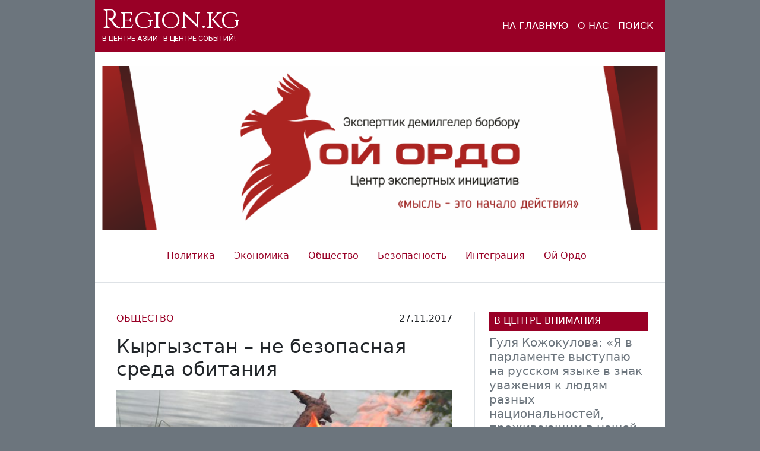

--- FILE ---
content_type: text/html; charset=utf-8
request_url: https://region.kg/category/obshhestvo?page=205
body_size: 5866
content:
<!doctype html>
<html lang="en">
<head>
    <meta charset="utf-8">
    <meta name="viewport" content="width=device-width, initial-scale=1">

    

    <title>Общество | Блог</title>
    <link href="https://cdn.jsdelivr.net/npm/bootstrap@5.2.3/dist/css/bootstrap.min.css" rel="stylesheet"
          integrity="sha384-rbsA2VBKQhggwzxH7pPCaAqO46MgnOM80zW1RWuH61DGLwZJEdK2Kadq2F9CUG65"
          crossorigin="anonymous">

    <link rel="preconnect" href="https://fonts.googleapis.com">
    <link rel="preconnect" href="https://fonts.gstatic.com" crossorigin>
    <link href="https://fonts.googleapis.com/css2?family=Roboto:wght@100;200;300;400;500;700&display=swap"
          rel="stylesheet">
    <link rel="stylesheet" href="https://fonts.googleapis.com/css?family=Cinzel">


    <style>
        .bg-region {
    background-color: #990026
}

.text-region {
    color: #990026
}

a {
    color: #990026
}

a:hover {
    color: #4c0013
}

.secondary-menu-a {
    color: #990026
}

.secondary-menu-a:hover {
    color: #4c0013
}

.v-centre-vnimaniya a {
    text-decoration: none
}

.bg-region-yellow {
    background-color: papayaWhip
}

.container-lg {
    max-width: 960px
}

.img-100 {
    width: 100%
}

.square-image {
    width: 100%;
    padding-bottom: 100%;
    background-size: cover;
    background-position: center;
}

.logo-container {
    width: 230px;
    overflow: hidden;
}

.logo-text {
    line-height: 100%;
    font-size: 2.17em;
    font-family: 'Cinzel';
}

.moto-text {
    font-family: 'Roboto';
    font-size: 0.62em;
}

.banner-carousel-article-container {
    position: absolute;
    left: 30%;
    right: 5%;
    bottom: 5%;
    max-height: 205px;
    overflow: hidden;
    background-color: rgba(0, 0, 0, 0.5);
}

.new-carousel-card {
    height: 440px;
}

.carousel-image {
    object-fit: cover;
    width: 100%;
    height: 265px;
}


.new_banner-carousel-article-container {
    position: absolute;
    top: 200px;
    left: 7%;
    right: 2%;
    height: 100%;
    overflow: hidden;
    background-color: rgba(0, 0, 0, 0.6);
}

.v-center-sidebar {
    height: 700px;
}

.v-center-sidebar-top {
    height: 440px;
    display: flex;
    flex-direction: column;
}

.v-center-sidebar-top-header {
}

.v-center-sidebar-top-image-wrapper {
    flex-grow: 1;
}

.v-center-sidebar-top-image {
    width: 100%;
    height: 100%;
    object-fit: cover;
}

@media (min-width: 768px) {
    .v-center-sidebar {
        height: 800px;
    }

    .new-carousel-card {
        height: 340px;
    }

    .new_banner-carousel-article-container {
        top: 220px;
    }
}


.iframe-container iframe {
    width: 100%;
    aspect-ratio: 16/9;
}


.article-socials a {
    text-decoration: none;
}

.search-article-container {
    margin: 0 0 1.5em 0;
    padding: 0 0 1.5em 1em;
    border-bottom: 1px solid lightgrey;
}

.search-article a {
    text-decoration: none;
}

.search-article-title {
    font-size: x-large;
    font-weight: 300;
    line-height: 120%;
    color: #990026;
}

.search-result {
    background-color: #f1e6be;
    padding: 1px 5px;
}

.article-search-category-date {
    font-size: smaller;
    color: lightslategray;
}
    </style>


</head>

<body class="bg-secondary">

<div class="container-lg my-0 bg-white">
    <div class="row bg-region py-0">
        <div class="col py-2">
            <nav class="navbar navbar-expand-lg navbar-dark py-0">

                <a class="navbar-brand" href="/">
                    <!-------------------------------position:logo------------------------------->
                    <div class="logo-container">
                        <div class="logo-text">Region.kg</div>
                        <div class="moto-text">В ЦЕНТРЕ АЗИИ - В ЦЕНТРЕ СОБЫТИЙ!</div>
                    </div>
                    <!-------------------------------end_of--:logo------------------------------->
                </a>

                <button class="navbar-toggler" type="button" data-bs-toggle="collapse"
                        data-bs-target="#navbarSupportedContent" aria-controls="navbarSupportedContent"
                        aria-expanded="false" aria-label="Toggle navigation">

                    <span class="navbar-toggler-icon text-white"></span>

                </button>

                <div class="collapse navbar-collapse" id="navbarSupportedContent">
                    <!-------------------------------position:top_menu------------------------------->
                    
                        <ul class="navbar-nav ms-auto mb-2 mb-lg-0">
    
        
            <li class="nav-item">
                <a class="nav-link text-uppercase text-white" href="/"
                   target="_self">На главную</a>
            </li>
        
    
        
            <li class="nav-item">
                <a class="nav-link text-uppercase text-white" href="/article/o_nas_8"
                   target="_self">О нас</a>
            </li>
        
    
        
            <li class="nav-item">
                <a class="nav-link text-uppercase text-white" href="/article/search"
                   target="_self">Поиск</a>
            </li>
        
    
        
            <li class="nav-item d-md-none">
                <a class="nav-link text-uppercase text-white" href="/category/politika"
                   target="_self">Политика</a>
            </li>
        
    
        
            <li class="nav-item d-md-none">
                <a class="nav-link text-uppercase text-white" href="/category/ekonomika"
                   target="_self">Экономика</a>
            </li>
        
    
        
            <li class="nav-item d-md-none">
                <a class="nav-link text-uppercase text-white" href="/category/obshhestvo"
                   target="_self">Общество</a>
            </li>
        
    
        
            <li class="nav-item d-md-none">
                <a class="nav-link text-uppercase text-white" href="/category/bezopasnost"
                   target="_self">Безопасность</a>
            </li>
        
    
        
            <li class="nav-item d-md-none">
                <a class="nav-link text-uppercase text-white" href="/category/v_czentre_vnimaniya"
                   target="_self">В центре внимания</a>
            </li>
        
    
        
            <li class="nav-item d-md-none">
                <a class="nav-link text-uppercase text-white" href="/category/integracziya"
                   target="_self">Интеграция</a>
            </li>
        
    
        
            <li class="nav-item d-md-none">
                <a class="nav-link text-uppercase text-white" href="/category/oj_ordo"
                   target="_self">Ой Ордо</a>
            </li>
        
    
        
            <li class="nav-item d-md-none">
                <a class="nav-link text-uppercase text-white" href="/article/analiticheskie_izdaniya_region_kg_739"
                   target="_self">Аналитические издания Region.kg</a>
            </li>
        
    
        
            <li class="nav-item d-md-none">
                <a class="nav-link text-uppercase text-white" href="/category/media_shkola"
                   target="_self">Медиа школа</a>
            </li>
        
    
</ul>
                    
                    <!---------------------------------end_of:top_menu------------------------------->
                </div>

            </nav>
        </div>
    </div>


    <!-------------------------------position:top_banner------------------------------->
    
        <div class="row">
            <div>
    <div class="mt-4"><a href="/category/oj_ordo"><img src="/storage/media/articles/2023/oy_ordo_banner_2.png" width="100%"></a></div>
</div>
        </div>
    
        <div class="row">
            <ul class="d-none d-md-flex nav justify-content-center mt-4 text-region">
    
        <li class="nav-item">
            <a class="nav-link secondary-menu-a" href="/category/politika"
               target="_self">Политика</a>
        </li>
    
        <li class="nav-item">
            <a class="nav-link secondary-menu-a" href="/category/ekonomika"
               target="_self">Экономика</a>
        </li>
    
        <li class="nav-item">
            <a class="nav-link secondary-menu-a" href="/category/obshhestvo"
               target="_self">Общество</a>
        </li>
    
        <li class="nav-item">
            <a class="nav-link secondary-menu-a" href="/category/bezopasnost"
               target="_self">Безопасность</a>
        </li>
    
        <li class="nav-item">
            <a class="nav-link secondary-menu-a" href="/category/integracziya"
               target="_self">Интеграция</a>
        </li>
    
        <li class="nav-item">
            <a class="nav-link secondary-menu-a" href="/category/oj_ordo"
               target="_self">Ой Ордо</a>
        </li>
    
</ul>
        </div>
    
    <!---------------------------------end_of:top_banner------------------------------->

    <!-------------------------------area:main_area------------------------------->
    <div class="row bg-white border-top border-2 pt-5  mt-4">

        <!-------------------------------position:main_content------------------------------->
        <div class="col-md-8  border-end border-2">
            
                <div class="px-4">


    
    
    
    
    
    <div>
    
        <div class="mb-4 pb-1 border-bottom border-2">
    <div class="row mb-1">
    <div class="hstack">
        <div class="">
            <span class="fw-light text-region text-uppercase">Общество</span>
        </div>
        <div class="ms-auto fw-light">27.11.2017</div>
    </div>
</div>
    <h2 class="fw-light  my-3">Кыргызстан – не безопасная среда обитания</h2>
    
        <img src="/storage/media/articles/2017/Koster.jpg" class="img-100 mb-3">
    
    <div class="mt-2">
        
<p>В Бишкеке обсудили актуальные вопросы экологической безопасности Кыргызстана в сфере охраны здоровья человека и защиты окружающей среды от воздействия стойких органических загрязнителей</p>

        <p><a class="text-muted fw-light text-decoration-none" href="/article/kyrgyzstan_ne_bezopasnaya_sreda_1519">Подробнее...</a></p>
    </div>
</div>
    
        <div class="mb-4 pb-1 border-bottom border-2">
    <div class="row mb-1">
    <div class="hstack">
        <div class="">
            <span class="fw-light text-region text-uppercase">Общество</span>
        </div>
        <div class="ms-auto fw-light">15.11.2017</div>
    </div>
</div>
    <h2 class="fw-light  my-3">Эксперты Бишкека и Кемерово объединяются в борьбе за безопасность</h2>
    
        <img src="/storage/media/articles/2017/telemost2.jpg" class="img-100 mb-3">
    
    <div class="mt-2">
        
<p>Впервые между Кыргызстаном и Кузбассом состоялся экспертный диалог, прошедший посредством телемоста</p>

        <p><a class="text-muted fw-light text-decoration-none" href="/article/eksperty_bishkeka_i_kemerovo_v_borbe_za_1507">Подробнее...</a></p>
    </div>
</div>
    
        <div class="mb-4 pb-1 border-bottom border-2">
    <div class="row mb-1">
    <div class="hstack">
        <div class="">
            <span class="fw-light text-region text-uppercase">Общество</span>
        </div>
        <div class="ms-auto fw-light">09.11.2017</div>
    </div>
</div>
    <h2 class="fw-light  my-3">В Казахстане автоматизируют контроль за Интернетом</h2>
    
        <img src="/storage/media/articles/2017/Inet.jpg" class="img-100 mb-3">
    
    <div class="mt-2">
        
<p>Это позволит мониторить весь Интернет.</p>

        <p><a class="text-muted fw-light text-decoration-none" href="/article/v_kazaxstane_avtomatiziruyut_kontrol_za_1500">Подробнее...</a></p>
    </div>
</div>
    
        <div class="mb-4 pb-1 border-bottom border-2">
    <div class="row mb-1">
    <div class="hstack">
        <div class="">
            <span class="fw-light text-region text-uppercase">Общество</span>
        </div>
        <div class="ms-auto fw-light">08.11.2017</div>
    </div>
</div>
    <h2 class="fw-light  my-3">Беспредел на дорогах: есть ли выход?</h2>
    
        <img src="/storage/media/articles/2017/DTP.jpg" class="img-100 mb-3">
    
    <div class="mt-2">
        
<p>Ежегодно жертвами автомобильных аварий в Кыргызстане становятся тысячи человек. Только с начала ноября этого года по официальным сводкам на дорогах республики в результате ДТП погибли более 20-ти человек</p>

        <p><a class="text-muted fw-light text-decoration-none" href="/article/bespredel_na_dorogax_est_li_vyxod_1499">Подробнее...</a></p>
    </div>
</div>
    
        <div class="mb-4 pb-1 border-bottom border-2">
    <div class="row mb-1">
    <div class="hstack">
        <div class="">
            <span class="fw-light text-region text-uppercase">Общество</span>
        </div>
        <div class="ms-auto fw-light">03.11.2017</div>
    </div>
</div>
    <h2 class="fw-light  my-3">В Бишкеке отреставрируют монумент о нерушимой дружбе с Россией</h2>
    
        <img src="/storage/media/articles/2017/rus_kyr_flag.jpg" class="img-100 mb-3">
    
    <div class="mt-2">
        
<p>Средства уже выделены по инициативе Алмазбека Атамбаева.</p>

        <p><a class="text-muted fw-light text-decoration-none" href="/article/v_bishkeke_otrestavriruyut_monument_o_s_1498">Подробнее...</a></p>
    </div>
</div>
    
</div>
    
    
    
    
    
    
    
    
    
    
    
    
    <p class="text-center">
    
        <a class="d-inline-block me-1 ms-auto" href="/category/obshhestvo"><<<</a>
    


    
        
            <a class="d-inline-block me-1" href="/category/obshhestvo?page=202">202</a>
        
            <a class="d-inline-block me-1" href="/category/obshhestvo?page=203">203</a>
        
            <a class="d-inline-block me-1" href="/category/obshhestvo?page=204">204</a>
        
    

    <span class="d-inline-block mx-2 text-secondary">205</span>

    
        
            <a class="d-inline-block ms-1" href="/category/obshhestvo?page=206">206</a>
        
            <a class="d-inline-block ms-1" href="/category/obshhestvo?page=207">207</a>
        
            <a class="d-inline-block ms-1" href="/category/obshhestvo?page=208">208</a>
        
    

    
        <a class="d-inline-block ms-1"
           href="/category/obshhestvo?page=273">>>></a>
    
</p>

</div>
            
        </div>
        <!---------------------------------end_of:main_content------------------------------->

        <!-------------------------------position:right_sidebar------------------------------->
        <div class="col-md-4 ps-4">
            <div class="vstack gap-3">
                
                    <div class="bg-white me-3">
    <a href="/category/v_czentre_vnimaniya" class="text-decoration-none">
        <div class="bg-region text-white p-1 ps-2 text-uppercase mb-2">В центре внимания</div>
    </a>
    <div class="col">
        <div id="ArticleCarouselSlidesOnly" class="carousel slide" data-bs-ride="carousel">
    <div class="carousel-inner">
        
            <div class="carousel-item active">
                <div class="v-center-sidebar">
    <a class="text-muted fw-light text-decoration-none" href="/article/gulya_kozhokulova_ya_v_parlamente_vystupayu_na">
        <div class="v-center-sidebar-top">
            <h5 class="v-center-sidebar-top-header">Гуля Кожокулова: «Я в парламенте выступаю на русском языке в знак уважения к людям разных национальностей, проживающим в нашей стране»</h5>
            <div class="v-center-sidebar-top-image-wrapper">
                <img class="v-center-sidebar-top-image" src="/storage/media/articles/2025/gulya_kozhokulova_intervyu 750x422.jpg"/>
            </div>
        </div>
    </a>
    <div class="mt-2">
        Кожокулову Гулю Акматкуловну кыргызстанцам представлять не нужно. Она — известный общественный деятель, официально депутат Жогорку Кенеша Кыргызской Республики VII созыва от политической партии «Бүтүн Кыргызстан» (с 2021 года). Член Комитета по конституционному законодательству, государственному устройству, судебно-правовым вопросам и Регламенту.
    </div>
</div>
            </div>
        
            <div class="carousel-item ">
                <div class="v-center-sidebar">
    <a class="text-muted fw-light text-decoration-none" href="/article/mixail_petrov_kyrgyzstanu_nuzhno_vstraivatsya_v">
        <div class="v-center-sidebar-top">
            <h5 class="v-center-sidebar-top-header">Михаил Петров: Кыргызстану нужно встраиваться в новую финансовую модель мира, формирующуюся под эгидой БРИКС</h5>
            <div class="v-center-sidebar-top-image-wrapper">
                <img class="v-center-sidebar-top-image" src="/storage/media/articles/2024/petrov-mixail 750x562.jpg"/>
            </div>
        </div>
    </a>
    <div class="mt-2">
        В конце августа – в преддверии празднования Дня независимости Кыргызстана и 100-летия образования Кара-Кыргызской автономной области Кабмин заявил, что в нынешнем году по всей республике будут открыты более 100 промышленных предприятий и столько же социальных объектов. Насколько реализуемы эти планы в беседе «Региону.kg» рассказал президент...
    </div>
</div>
            </div>
        
            <div class="carousel-item ">
                <div class="v-center-sidebar">
    <a class="text-muted fw-light text-decoration-none" href="/article/marat_imankulov_nekotorye_sily_ispolzuyut_religiyu">
        <div class="v-center-sidebar-top">
            <h5 class="v-center-sidebar-top-header">Марат Иманкулов: «Некоторые силы используют религию в качестве ширмы для прикрытия экстремизма и терроризма»</h5>
            <div class="v-center-sidebar-top-image-wrapper">
                <img class="v-center-sidebar-top-image" src="/storage/media/articles/2024/marat-imankulov 750x487.jpg"/>
            </div>
        </div>
    </a>
    <div class="mt-2">
        Международная обстановка и геополитическая ситуация влияют, как на глобальную безопасность, так и на безопасность каждого отдельного государства. О том, какие угрозы и вызовы стоят сегодня перед Кыргызстаном, при каких условиях наступит «мир во всем мире» и на другие вопросы в интервью Центру экспертных инициатив «Ой Ордо» рассказал секретарь...
    </div>
</div>
            </div>
        
    </div>
</div>
    </div>
</div>
                
                    <div class="bg-white mb-4">
    <a href="/article/izdainya" class="text-decoration-none">
        <div class="bg-region text-white p-1 ps-2 text-uppercase mb-2">Издания</div>
        <img style="width: 100%; height: 100%" src="/storage/media/booklet/Booktet4_novie_vektory_v_geopolitike_ca.jpg"/>
    </a>
</div>
                
                    <div class="bg-white me-3">
    <a href="/category/media_shkola" class="text-decoration-none">
        <div class="text-region px-0 pb-2 fs-5 fw-light text-uppercase mb-2 border-bottom border-2">Медиа школа</div>
    </a>
    <div class="col">
        <div>
    
        <div>
    <h5 class="">Безысходность или тесное сотрудничество с «большим соседом»?</h5>
    <div class="square-image" style="background-image: url(/storage/media/articles/2022/knr-kr.jpg)"></div>
    <div class="mt-2">
        
<p>Что ждет Кыргызстан в будущем из-за долга перед Китаем?</p>

        <p><a class="text-muted fw-light text-decoration-none" href="/article/bezysxodnost_ili_tesnoe_sotrudnichestvo_3556">Подробнее...</a></p>
    </div>
</div>
    
</div>
    </div>
</div>
                
            </div>
        </div>
        <!---------------------------------end_of:right_sidebar------------------------------->

    </div>
    <!---------------------------------end_of:main_area------------------------------->

    <!-------------------------------position:footer------------------------------->
    <div class="row bg-white mt-5">
        
            
    <div class="col-md-6">
    <div class="bg-region text-white p-1 ps-2 text-uppercase mb-2">Видео</div>

    <h5 class="fw-light my-3">Председательство Кыргызстана в СНГ | Центр экспертных инициатив «Ой Ордо»</h5>
    <div class="mt-2">
        <p class="iframe-container"><iframe title="YouTube video player" src="https://www.youtube.com/embed/0hl2PCxNzRI" frameborder="0" allow="accelerometer; autoplay; clipboard-write; encrypted-media; gyroscope; picture-in-picture" allowfullscreen="allowfullscreen"></iframe></p>
    </div>
</div>

    <div class="col-md-6">
    <div class="bg-region text-white p-1 ps-2 text-uppercase mb-2">Видео</div>

    <h5 class="fw-light my-3">Центр экспертных инициатив «Ой Ордо» провел международную конференцию</h5>
    <div class="mt-2">
        <p class="iframe-container"><iframe title="YouTube video player" src="https://www.youtube.com/embed/0ANfXXx8PJ8" frameborder="0" allow="accelerometer; autoplay; clipboard-write; encrypted-media; gyroscope; picture-in-picture" allowfullscreen="allowfullscreen"></iframe></p>
    </div>
</div>

        
            

<div class="bg-region pt-2 text-white d-inline-flex justify-content-center gap-2">
    <p><strong>E-mail:</strong> <span style="display: inline-block;">oi-ordo@mail.ru</span></p>
    <p><strong>Whats App:</strong> +996&nbsp;555&nbsp;547&nbsp;320</p>
</div>


        
    </div>
    <!---------------------------------end_of:footer------------------------------->

</div>

<script src="https://cdn.jsdelivr.net/npm/bootstrap@5.2.3/dist/js/bootstrap.bundle.min.js"
        integrity="sha384-kenU1KFdBIe4zVF0s0G1M5b4hcpxyD9F7jL+jjXkk+Q2h455rYXK/7HAuoJl+0I4"
        crossorigin="anonymous"></script>

</body>
</html>